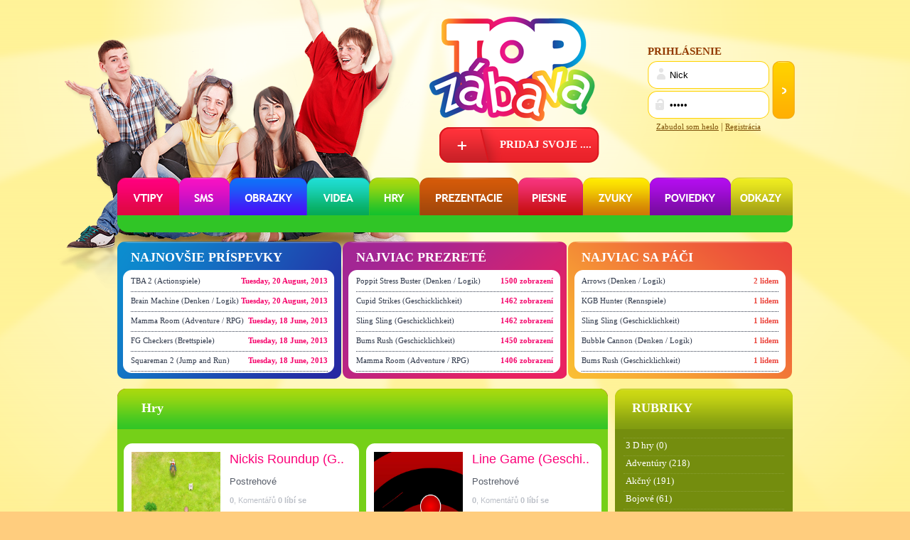

--- FILE ---
content_type: text/html
request_url: http://www.topzabava.sk/hry-kategorie/11/postrehove
body_size: 5157
content:



<!doctype html public '-//W3C//DTD HTML 4.01 Transitional//EN' 'http://www.w3.org/TR/html4/loose.dtd'>
<html >
  <head>
    <meta http-equiv='Content-Type' content='text/html; charset=utf-8'>
    <meta http-equiv='Content-Script-Type' content='text/javascript'>
    <meta http-equiv='Content-Style-Type' content='text/css'>
  	 <link href='/system/theme/images/favicon.ico' rel='icon' type='image/png'>
  	<title>TopZabava.sk - koniec nudy - začiatok zábavy!</title>
    <meta name='description' content='Zábava, vtipy, texty sms, vtipné obrázky, zábavne videá, online hry, prezentácie na pobavenie, texty piesni, zvuky, poviedky, funny odkazy'>
    <meta name='keywords' content='Zábava, vtipy, smsky, obrázky, videá, hry, prezentácie, zvuky, funny, funnyweb'>
  	 <meta NAME='robots' CONTENT='index, follow'>
    <meta name='language' content='sk'>
    <meta name='author' content='_Daffy_ | daffy@crazyhost.cz'>
    <meta name='publisher' content='TopZábava.sk | Our Machine'>
    <meta name='company' content='TopZábava.sk | Our Machine'>
    <meta name='google-site-verification' content='Y7VuSgDg0TKysaIPqo9zBnkIlyyVeL8MXxTwxNefVU4'> 
  	 <link rel='stylesheet' type='text/css' href='/system/theme/css/style.css'>
    <script type='text/javascript' src='/jscripts/jquery.js'></script>
    <script type='text/javascript' src='/jscripts/funnycms.js'></script>

<meta name="google-site-verification" content="EZhY8shNYwxE6RJBuiibpSqFSiYuwa0hLpFgH5AcEtQ" />

<script type="text/javascript">

  var _gaq = _gaq || [];
  _gaq.push(['_setAccount', 'UA-12475186-4']);
  _gaq.push(['_trackPageview']);

  (function() {
    var ga = document.createElement('script'); ga.type = 'text/javascript'; ga.async = true;
    ga.src = ('https:' == document.location.protocol ? 'https://ssl' : 'http://www') + '.google-analytics.com/ga.js';
    var s = document.getElementsByTagName('script')[0]; s.parentNode.insertBefore(ga, s);
  })();

</script>
  </head>
<body>
<div id='shine'></div> 
<div id='header'> 
<div id='friends'></div>
<a href='/index'><img id='logo' src='/system/theme/images/logo.png' alt='' /></a>
<a id='pridaj' href='#'><span class='bold'> PRIDAJ </ span> SVOJE ....</a>
<div id='header_right_box'>
<form action='/login' method='post'><fieldset>
<table>
<tr><td><span class='bold'>PRIHLÁSENIE</span></td></tr>
<tr><td><input class='input' id='meno' type='text' value='Nick' onclick='if(this.value=="Nick")this.value="";' onblur='if(this.value=="") this.value="Nick";'
name='nick'><br /><input class='input' id='heslo' type='password' onclick='if(this.value=="heslo")this.value="";' onblur='if(this.value=="") this.value="heslo";' value='heslo' name='pass'></td><td><input id='submit1' type='submit' value='' name='login'></td></tr>
</table>
</fieldset></form> 
<a href='/ztrata-hesla' class='tab'>Zabudol som heslo</a> | <a href='/register'>Registrácia</a>
</div>
</div>
   <div id='main'> 
     <ul id='top_menu' class='green'>  
       <li ><a href='/vtipy' id='vtipy'> &nbsp; </a></li> 
       <li ><a href='/smsky' id='sms'> &nbsp; </a></li> 
       <li ><a href='/obrazky' id='obrazky'> &nbsp; </a></li> 
       <li ><a href='/videa' id='videa'> &nbsp; </a></li> 
       <li ><a href='/hry' id='hry'> &nbsp; </a></li> 
       <li ><a href='/prezentace' id='prezentace'> &nbsp; </a></li> 
       <li ><a href='http://pisnicky.topzabava.cz/ ' id='zvuky' target='_blank'> &nbsp; </a></li> 
       <li ><a href='/zvuky' id='pisne'> &nbsp; </a></li> 
       <li ><a href='/povidky' id='povidky'> &nbsp; </a></li> 
       <li ><a href='/odkazy' id='odkazy'> &nbsp; </a></li> 
     </ul> 
    <div class='box' id='box1'>NAJNOVŠIE PRÍSPEVKY
      <ul>
 <li><a href='/hra/2_akcny/1755_tba-2-actionspiele'>TBA 2 (Actionspiele)</a><span>Tuesday, 20 August, 2013</span></li> 
 <li><a href='/hra/8_logicke-hry/1756_brain-machine-denken-logik'>Brain Machine (Denken / Logik)</a><span>Tuesday, 20 August, 2013</span></li> 
 <li><a href='/hra/19_adventury/1753_mamma-room-adventure-rpg'>Mamma Room (Adventure / RPG)</a><span>Tuesday, 18 June, 2013</span></li> 
 <li><a href='/hra/15_stolne-hry/1754_fg-checkers-brettspiele'>FG Checkers (Brettspiele)</a><span>Tuesday, 18 June, 2013</span></li> 
 <li><a href='/hra/12_skakacky/1752_squareman-2-jump-and-run'>Squareman 2 (Jump and Run)</a><span>Tuesday, 18 June, 2013</span></li> 
      </ul> 
    </div>  
    <div class='box' id='box2'>NAJVIAC PREZRETÉ
      <ul>
 <li><a href='/hra/8_logicke-hry/43_poppit-stress-buster-denken-logik'>Poppit Stress Buster (Denken / Logik)</a><span>1500 zobrazení</span></li> 
 <li><a href='/hra/11_postrehove/13_cupid-strikes-geschicklichkeit'>Cupid Strikes (Geschicklichkeit)</a><span>1462 zobrazení</span></li> 
 <li><a href='/hra/11_postrehove/27_sling-sling-geschicklichkeit'>Sling Sling (Geschicklichkeit)</a><span>1462 zobrazení</span></li> 
 <li><a href='/hra/11_postrehove/24_bums-rush-geschicklichkeit'>Bums Rush (Geschicklichkeit)</a><span>1450 zobrazení</span></li> 
 <li><a href='/hra/19_adventury/1753_mamma-room-adventure-rpg'>Mamma Room (Adventure / RPG)</a><span>1406 zobrazení</span></li> 
      </ul> 
    </div>         
    <div class='box' id='box3'>NAJVIAC SA PÁČI
      <ul> 
 <li><a href='/hra/8_logicke-hry/409_arrows-denken-logik'>Arrows (Denken / Logik)</a><span>2 lidem</span></li> 
 <li><a href='/hra/18_zavodne-hry/71_kgb-hunter-rennspiele'>KGB Hunter (Rennspiele)</a><span>1 lidem</span></li> 
 <li><a href='/hra/11_postrehove/27_sling-sling-geschicklichkeit'>Sling Sling (Geschicklichkeit)</a><span>1 lidem</span></li> 
 <li><a href='/hra/8_logicke-hry/69_bubble-cannon-denken-logik'>Bubble Cannon (Denken / Logik)</a><span>1 lidem</span></li> 
 <li><a href='/hra/11_postrehove/24_bums-rush-geschicklichkeit'>Bums Rush (Geschicklichkeit)</a><span>1 lidem</span></li> 
      </ul> 
    </div> 
<div class='clear'></div>
<div id='left'>
<div id='content_top' class='top_green'><h1>Hry</h1> <div id='order'></div> </div><div id='content' class='cnt_green'>
<div  class="obrazok">
          <div class="article_top2"></div>
          <div class="article2">
            <a href="/hra/11_postrehove/1751_nickis-roundup-geschicklichkeit" class="Thumb"><img src=/webdats/games/13645/13645.jpg border='0' width='125' height='106'> </a>
            <div class="text">
              <h3><a href="/hra/11_postrehove/1751_nickis-roundup-geschicklichkeit">Nickis Roundup (G..</a></h3> 
              <p>Postrehové</p>
              <p class="p1"> <span class="bold">0</span>, Komentářů <span class="bold">0 líbí se</span></p>
            </div>
            <div class="clear"></div> 
          </div>
          <div class="article_bottom2"></div>
        </div><div style='float: right' class="obrazok">
          <div class="article_top2"></div>
          <div class="article2">
            <a href="/hra/11_postrehove/1746_line-game-geschicklichkeit" class="Thumb"><img src=/webdats/games/10431/10431.jpg border='0' width='125' height='106'> </a>
            <div class="text">
              <h3><a href="/hra/11_postrehove/1746_line-game-geschicklichkeit">Line Game (Geschi..</a></h3> 
              <p>Postrehové</p>
              <p class="p1"> <span class="bold">0</span>, Komentářů <span class="bold">0 líbí se</span></p>
            </div>
            <div class="clear"></div> 
          </div>
          <div class="article_bottom2"></div>
        </div><div  class="obrazok">
          <div class="article_top2"></div>
          <div class="article2">
            <a href="/hra/11_postrehove/1741_fish-throwing-geschicklichkeit" class="Thumb"><img src=/webdats/games/13680/13680.jpg border='0' width='125' height='106'> </a>
            <div class="text">
              <h3><a href="/hra/11_postrehove/1741_fish-throwing-geschicklichkeit">Fish Throwing (Ge..</a></h3> 
              <p>Postrehové</p>
              <p class="p1"> <span class="bold">0</span>, Komentářů <span class="bold">0 líbí se</span></p>
            </div>
            <div class="clear"></div> 
          </div>
          <div class="article_bottom2"></div>
        </div><div style='float: right' class="obrazok">
          <div class="article_top2"></div>
          <div class="article2">
            <a href="/hra/11_postrehove/1732_morph-geschicklichkeit" class="Thumb"><img src=/webdats/games/13605/13605.jpg border='0' width='125' height='106'> </a>
            <div class="text">
              <h3><a href="/hra/11_postrehove/1732_morph-geschicklichkeit">Morph (Geschickli..</a></h3> 
              <p>Postrehové</p>
              <p class="p1"> <span class="bold">0</span>, Komentářů <span class="bold">0 líbí se</span></p>
            </div>
            <div class="clear"></div> 
          </div>
          <div class="article_bottom2"></div>
        </div><div  class="obrazok">
          <div class="article_top2"></div>
          <div class="article2">
            <a href="/hra/11_postrehove/1733_happy-holidays-geschicklichkeit" class="Thumb"><img src=/webdats/games/7204/7204.jpg border='0' width='125' height='106'> </a>
            <div class="text">
              <h3><a href="/hra/11_postrehove/1733_happy-holidays-geschicklichkeit">Happy Holidays (G..</a></h3> 
              <p>Postrehové</p>
              <p class="p1"> <span class="bold">0</span>, Komentářů <span class="bold">0 líbí se</span></p>
            </div>
            <div class="clear"></div> 
          </div>
          <div class="article_bottom2"></div>
        </div><div style='float: right' class="obrazok">
          <div class="article_top2"></div>
          <div class="article2">
            <a href="/hra/11_postrehove/1722_cororo-geschicklichkeit" class="Thumb"><img src=/webdats/games/10456/10456.jpg border='0' width='125' height='106'> </a>
            <div class="text">
              <h3><a href="/hra/11_postrehove/1722_cororo-geschicklichkeit">Cororo (Geschickl..</a></h3> 
              <p>Postrehové</p>
              <p class="p1"> <span class="bold">0</span>, Komentářů <span class="bold">0 líbí se</span></p>
            </div>
            <div class="clear"></div> 
          </div>
          <div class="article_bottom2"></div>
        </div><div  class="obrazok">
          <div class="article_top2"></div>
          <div class="article2">
            <a href="/hra/11_postrehove/1717_vladimir-key-geschicklichkeit" class="Thumb"><img src=/webdats/games/13020/13020.jpg border='0' width='125' height='106'> </a>
            <div class="text">
              <h3><a href="/hra/11_postrehove/1717_vladimir-key-geschicklichkeit">Vladimir Key (Ges..</a></h3> 
              <p>Postrehové</p>
              <p class="p1"> <span class="bold">0</span>, Komentářů <span class="bold">0 líbí se</span></p>
            </div>
            <div class="clear"></div> 
          </div>
          <div class="article_bottom2"></div>
        </div><div style='float: right' class="obrazok">
          <div class="article_top2"></div>
          <div class="article2">
            <a href="/hra/11_postrehove/1714_yeti-bubbles-geschicklichkeit" class="Thumb"><img src=/webdats/games/7482/7482.jpg border='0' width='125' height='106'> </a>
            <div class="text">
              <h3><a href="/hra/11_postrehove/1714_yeti-bubbles-geschicklichkeit">Yeti Bubbles (Ges..</a></h3> 
              <p>Postrehové</p>
              <p class="p1"> <span class="bold">0</span>, Komentářů <span class="bold">0 líbí se</span></p>
            </div>
            <div class="clear"></div> 
          </div>
          <div class="article_bottom2"></div>
        </div><div  class="obrazok">
          <div class="article_top2"></div>
          <div class="article2">
            <a href="/hra/11_postrehove/1704_turkey-target-geschicklichkeit" class="Thumb"><img src=/webdats/games/10860/10860.jpg border='0' width='125' height='106'> </a>
            <div class="text">
              <h3><a href="/hra/11_postrehove/1704_turkey-target-geschicklichkeit">Turkey Target (Ge..</a></h3> 
              <p>Postrehové</p>
              <p class="p1"> <span class="bold">0</span>, Komentářů <span class="bold">0 líbí se</span></p>
            </div>
            <div class="clear"></div> 
          </div>
          <div class="article_bottom2"></div>
        </div><div style='float: right' class="obrazok">
          <div class="article_top2"></div>
          <div class="article2">
            <a href="/hra/11_postrehove/1693_cannibal-control-geschicklichkeit" class="Thumb"><img src=/webdats/games/9958/9958.jpg border='0' width='125' height='106'> </a>
            <div class="text">
              <h3><a href="/hra/11_postrehove/1693_cannibal-control-geschicklichkeit">Cannibal Control ..</a></h3> 
              <p>Postrehové</p>
              <p class="p1"> <span class="bold">0</span>, Komentářů <span class="bold">0 líbí se</span></p>
            </div>
            <div class="clear"></div> 
          </div>
          <div class="article_bottom2"></div>
        </div><div class='clear'></div> 
<ul id='paging'>
<li class='next_prev_active'><a class='next_prev' href='/hry-kategorie-11/1'>Predchádzajúca strana</a></li>
 <li class='active'><a href='/hry-kategorie-11/1'>1</a></li>
 <li><a href='/hry-kategorie-11/2'>2</a></li>
 <li><a href='/hry-kategorie-11/3'>3</a></li>
 <li><a href='/hry-kategorie-11/4'>4</a></li>
<li style='color:#fff'>...</li><li><a href='/hry-kategorie-11/24'>24</a></li>
<li><a class='next_prev' href='/hry-kategorie-11/2'>Nasledujúca strana</a></li> 
</ul><div class='clear'></div> 
</div>
      <div id='content_bottom' class='bottom_green'></div>
      </div>
<div id='right'>
<div id='rubriky_top'><h2>RUBRIKY</h2></div><ul id='rubriky'>
<li><a href='/hry-kategorie/1/3-d-hry' target='_self'>3 D hry  (0)</a></li>
<li><a href='/hry-kategorie/19/adventury' target='_self'>Adventúry (218)</a></li>
<li><a href='/hry-kategorie/2/akcny' target='_self'>Akčný (191)</a></li>
<li><a href='/hry-kategorie/3/bojove' target='_self'>Bojové (61)</a></li>
<li><a href='/hry-kategorie/4/brutalne' target='_self'>Brutálne (39)</a></li>
<li><a href='/hry-kategorie/6/hry-pre-dievcata' target='_self'>Hry pre dievčatá (0)</a></li>
<li><a href='/hry-kategorie/9/hry-pre-dvoch' target='_self'>Hry pre dvoch (19)</a></li>
<li><a href='/hry-kategorie/7/kartove-hry' target='_self'>Kartové hry (41)</a></li>
<li><a href='/hry-kategorie/8/logicke-hry' target='_self'>Logické hry (206)</a></li>
<li><a href='/hry-kategorie/10/oddychove' target='_self'>Oddychové (95)</a></li>
<li><a href='/hry-kategorie/11/postrehove' target='_self'>Postrehové (238)</a></li>
<li><a href='/hry-kategorie/12/skakacky' target='_self'>Skákačky (118)</a></li>
<li><a href='/hry-kategorie/14/srandicky' target='_self'>Srandičky (0)</a></li>
<li><a href='/hry-kategorie/15/stolne-hry' target='_self'>Stolné hry (70)</a></li>
<li><a href='/hry-kategorie/16/strategia' target='_self'>Stratégia (88)</a></li>
<li><a href='/hry-kategorie/17/strielacky' target='_self'>Strieľačky (94)</a></li>
<li><a href='/hry-kategorie/13/sportove' target='_self'>Športové (151)</a></li>
<li><a href='/hry-kategorie/5/steklive' target='_self'>Šteklivé (12)</a></li>
<li><a href='/hry-kategorie/18/zavodne-hry' target='_self'>Závodné hry (75)</a></li>
</ul><div id='rubriky_bottom'></div>
 <br>  
 <div id="facebook" >  
<iframe src="//www.facebook.com/plugins/likebox.php?href=http%3A%2F%2Fwww.facebook.com/TopZabavaSK&amp;width=220&amp;height=210&amp;colorscheme=light&amp;show_faces=true&amp;border_color&amp;stream=false&amp;header=true&amp;appId=182789138487666" scrolling="no" frameborder="0" style="margin-top:65px; margin-left:14px; border:none; overflow:hidden; width:220px; height:210px;background-color:#a8b7d5;-moz-border-radius-topright:5px;-moz-border-radius-topleft:10px;
-moz-border-radius-bottomright:10px;-moz-border-radius-bottomleft:10px;-webkit-border-top-right-radius:10px;
-webkit-border-top-left-radius:10px;-webkit-border-bottom-right-radius:10px;-webkit-border-bottom-left-radius:10px;
border-top-right-radius:10px;border-top-left-radius:10px;border-bottom-right-radius:10px;border-bottom-left-radius:10px;" ></iframe>
 </div> <br> 
        <div id="anketa_top">Reklama</div> 
         <div id="anketa" style="min-height:100px;overflow:hidden;"> 

<!-- BBŠTART TopZabava.SK/TopZabava.SK/rolovací/Square 250x250 -->
<script type='text/javascript'>/* <![CDATA[ */
var bbat=0,bbbr=0,bbtt='_top',bbpath='5766/1/2/13',bbxl=1,bbac=1;
//]]></script>
<script type='text/javascript' charset='windows-1250' src='http://ad2.billboard.sk/code/bb4.js?2'></script>
<noscript><div style='display:inline;width:250px;text-align:center;font-weight:900;font-family:Verdana,sans-serif;font-size:xx-small;vertical-align:bottom'><a href='http://ad2.billboard.sk/please/redirect/5766/1/2/13/'><img src='http://ad2.billboard.sk/please/showit/5766/1/2/13/?typkodu=img' width='250' height='250' style='border:0px none' alt='' /></a></div></noscript>
<!-- BBKONIEC -->

</div>
<div class="clear"></div><div id="anketa_bottom"></div> 
</div>
    <div class='clear'></div>  
    <div id='footer_top'></div>  
    <div id='footer'>   
      <div class='f_column'>  
        POMOC 
        <ul>
          <li><a href='/strana/casto-kladene-otazky'>Často kladené otázky</a></li> 
          <li><a href='/strana/jak-stahovat-zvuky'>Ako sťahovať zvuky?</a></li>
          <li><a href='/ztrata-hesla'>Strata hesla</a></li> 
        </ul>  
      </div>  
      <div class='f_column'>   
        PRAVIDLÁ 
        <ul>  
          <li><a href='/strana/podminky'>Podmienky</a></li>  
          <li><a href='/strana/ochrana-soukromi'>Ochrana súkromia</a></li>
        </ul> 
      </div> 
      <div class='f_column'> 
        REKLAMA  
        <ul> 
          <li><a href='/strana/nabidka-reklamy'>Ponuka reklamy</a></li> 
          <li><a href='/strana/chci-inzertovat'>Chcem inzertovat</a></li> 
        </ul> 
      </div> 
      <div class='f_column'> 
        NEPREHLIADNITE 
        <ul> 
          <li><a href='/strana/akce'>Akcia</a></li>  
          <li><a href='/strana/kontakt'>Kontakt</a></li>  
          <li><a href='/strana/tym-topzabavy'>Tím TopZábavy</a></li>
        </ul>    
      </div> 
      <div class='clear'></div> 
    </div>     
    <div id='footer_bottom'></div>
    <div id='copyright'>  
      <ul> 
        <li>&copy; 2010 - 2011 -</li>  
        <li><a class='bold' href='http://www.topzabava.sk'>TOPzabava.cz</a> -</li> 
        <li><a href='/strana/podminky'>Podmienky</a> -</li> 
        <li><a href='/strana/kontakt'>Kontakt</a> -</li>  
        <li><a href='/strana/pro-firmy'>Pre firmy</a></li>  
      </ul>  
      <a class='fr' href=''> designed by <img id ='weblusk' src ='/system/theme/images/weblusk.png' alt='' title='' > </ a>  
    </div> 
  </div> 
 <div id='dark'> 
    <div id='neplatne'>  
      <a class='close' id='close' href='#'></a> 
      <span>Musíte sa prihlásiť</span> 
    </div>
  </div>




<style type="text/css" >

		@-webkit-keyframes bigAssButtonPulse {
		  from { background-color: #749a02; -webkit-box-shadow: 0 0 25px #333; }
		  50% { background-color: #91bd09; -webkit-box-shadow: 0 0 50px #91bd09; }
		  to { background-color: #749a02; -webkit-box-shadow: 0 0 25px #333; }
		}
 		.green.button { -webkit-animation-name: greenPulse; -webkit-animation-duration: 3s; }
		.blue.button { -webkit-animation-name: bluePulse; -webkit-animation-duration: 4s; }
		.red.button { -webkit-animation-name: redPulse; -webkit-animation-duration: 1s; }
		.magenta.button { -webkit-animation-name: magentaPulse; -webkit-animation-duration: 2s; }
		.orange.button { -webkit-animation-name: orangePulse; -webkit-animation-duration: 3s; }
		.orangellow.button { -webkit-animation-name: orangellowPulse; -webkit-animation-duration: 5s; }
		
		.wall-of-buttons { width: 100%; height: 180px; text-align: center; }
		.wall-of-buttons a.button { display: inline-block; margin: 0 10px 9px 0; } 
       
#TopZabavacz-lista {-moz-border-radius-topright:5px;-moz-border-radius-topleft:10px;
-moz-border-radius-bottomright:10px;-moz-border-radius-bottomleft:10px;-webkit-border-top-right-radius:10px;
-webkit-border-top-left-radius:10px;-webkit-border-bottom-right-radius:10px;-webkit-border-bottom-left-radius:10px;
border-top-right-radius:10px;border-top-left-radius:10px;border-bottom-right-radius:10px;border-bottom-left-radius:10px; 
border-top-right-radius:10px;border-top-left-radius:10px;margin:auto; padding:5px; width:950px; 
background-color:#CC5500; font-size:10; color: #FFFFFF; text-align: center;
opacity:0.4;
filter:alpha(opacity=40); /* For IE8 and earlier */

}
.bottom_clear { clear: both; height:5px; }

#TopZabavacz-lista a { 

}

#TopZabavacz-lista a:hover { text-decoration:none; }

</style>
  <div id='TopZabavacz-lista'>  
www.topzabava.sk/hry-kategorie/11/postrehove ... code mismatch ...  
  </div><div class='bottom_clear' > </div>



<script type="text/javascript">

  var _gaq = _gaq || [];
  _gaq.push(['_setAccount', 'UA-12475186-3']);
  _gaq.push(['_trackPageview']);

  (function() {
    var ga = document.createElement('script'); ga.type = 'text/javascript'; ga.async = true;
    ga.src = ('https:' == document.location.protocol ? 'https://ssl' : 'http://www') + '.google-analytics.com/ga.js';
    var s = document.getElementsByTagName('script')[0]; s.parentNode.insertBefore(ga, s);
  })();

</script>


</body>
</html>



--- FILE ---
content_type: text/css
request_url: http://www.topzabava.sk/system/theme/css/style.css
body_size: 5990
content:
body { background: url('../images/bg.gif') repeat-x #ffcd7e; margin: 0; padding: 0;font-family: Trebuchet MS; font-size: 0.8em; color: #575d69 }
img { border: 0px;  } 
.clear { clear: both }
.mbottom { margin-bottom: 15px }
a { text-decoration: none; color: #ffffff }
a:hover { text-decoration: underline }
.bold { font-weight: bold }
.tab { margin-left: 15px }
.last { border: 0 !important}
.last2 { border-bottom: 1px dotted #8a9f35 }
form,fieldset { border: 0; margin: 0; padding: 0 }
input,textarea { border: 0; padding: 0 }
ul { list-style: none; margin: 0; padding: 0 }
h1 { margin: 0; color: #ffffff; font-weight: bold; font-size: 18px }
h2 { margin: 0; color: #ffffff; font-weight: bold; font-size: 18px }
h3 { margin: 0; color: #fc0179; font-size: 18px; font-weight: normal }
h3 a { color: #fc0179 }

table#users th { background-color:#E0E0E0; font-weight:bold; padding:5px; text-align:left; }
table#userstd { background-color:#fff; font-weight:normal; padding:5px; text-align:left; }


#tzabava_title { overflow:hidden; background-color: #000; color:white; font-family: Verdana, Arial, Helvetica, sans-serif; 
max-width:350px; min-height:30px;padding:10px;opacity:0;z-index:9999; position:absolute;border:1px solid #303030;
font-size:12px;line-height:18px; -moz-border-radius-topright:5px;-moz-border-radius-topleft:10px;
-moz-border-radius-bottomright:10px;-moz-border-radius-bottomleft:10px;-webkit-border-top-right-radius:10px;
-webkit-border-top-left-radius:10px;-webkit-border-bottom-right-radius:10px;-webkit-border-bottom-left-radius:10px;
border-top-right-radius:10px;border-top-left-radius:10px;border-bottom-right-radius:10px;border-bottom-left-radius:10px;}

div#shine { background: url('../images/shine.png') center top; width: 100%; height: 958px; left: 0; position: absolute; z-index: -2 }

div#header { width: 950px; height: 250px; margin: 0 auto; position: relative }
div#header div#friends { background: url('../images/friends.png'); width: 505px; height: 480px; position: absolute; top: -70px; left: -85px; z-index: -1 !important }
div#header img#logo { position: absolute; top: 23px; left: 439px  }
div#header a#pridaj { background: url('../images/pridaj.png'); width: 140px; height: 35px; position: absolute; top: 179px; left: 453px; font-size: 1.2em; padding: 15px 0 0 85px }
div#header div#header_right_box { position: absolute; top: 60px; right: 0; color: #7c4f08; width: 207px }
div#header div#header_right_box form { color: #923a01; font-size: 1.2em }
div#header div#header_right_box form td { max-width: 171px }
div#header div#header_right_box form input.input { width: 140px; padding: 12px 0 12px 31px; font-size: 0.85em; }
div#header div#header_right_box form input#meno { background: url('../images/input_meno.png') no-repeat; margin-bottom: 3px }
div#header div#header_right_box form input#heslo { background: url('../images/input_heslo.png') no-repeat }
div#header div#header_right_box form input#submit1 { background: url('../images/input_submit1.png') no-repeat; width: 33px; height: 83px; cursor: pointer } 
div#header div#header_right_box form input#submit1:hover { background-position: -33px 0 }
div#header div#header_right_box a { color: #7c4f08; text-decoration: underline; font-size: 0.85em; }
div#header div#header_right_box a:hover { color: red }

div#main  { width: 950px; margin: auto; position: relative}

div#main ul#top_menu {margin-bottom: 13px ; }
div#main ul.pink { background: url('../images/top_menu_pink.png') no-repeat bottom; height: 77px; max-width:950px;}
div#main ul.brown { background: url('../images/top_menu_brown.png') no-repeat bottom; height: 77px; }
div#main ul.red { background: url('../images/top_menu_red.png') no-repeat bottom; height: 77px; }
div#main ul.green { background: url('../images/top_menu_green.png') no-repeat bottom; height: 77px; }
div#main ul.sgreen { background: url('../images/top_menu_sgreen.png') no-repeat bottom; height: 77px; }
div#main ul.lgreen { background: url('../images/top_menu_lgreen.png') no-repeat bottom; height: 77px; }
div#main ul.purple { background: url('../images/top_menu_purple.png') no-repeat bottom; height: 77px; }
div#main ul.lpurple { background: url('../images/top_menu_lpurple.png') no-repeat bottom; height: 77px; }
div#main ul.blue { background: url('../images/top_menu_blue.png') no-repeat bottom; height: 77px; }
div#main ul.yellow { background: url('../images/top_menu_yellow.png') no-repeat bottom; height: 77px; }
div#main ul.gold { background: url('../images/top_menu_gold.png') no-repeat bottom; height: 77px; }


div#main ul#top_menu li { float: left; position: relative }
div#main ul#top_menu li a { display: block; float: left; height: 53px; cursor:pointer;  }
div#main ul#top_menu li a:hover { display: block; float: left; height: 53px; cursor:pointer; text-decoration:none; }

div#main ul#top_menu li a#vtipy { background: url('../images/menu/01.png') repeat-x; width:87px; }
div#main ul#top_menu li a#sms { background: url('../images/menu/02.png') repeat-x ;  width:71px;}
div#main ul#top_menu li a#obrazky { background: url('../images/menu/03.png') repeat-x; width:109px;  }
div#main ul#top_menu li a#videa { background: url('../images/menu/04.png') repeat-x; width:87px;  }
div#main ul#top_menu li a#hry { background: url('../images/menu/05.png') repeat-x; width:71px;  }
div#main ul#top_menu li a#prezentace { background: url('../images/menu/06.png') repeat-x; width:139px;  }
div#main ul#top_menu li a#zvuky { background: url('../images/menu/07.png') repeat-x; width:91px;  }
div#main ul#top_menu li a#pisne { background: url('../images/menu/08.png') repeat-x; width:94px;  }
div#main ul#top_menu li a#povidky { background: url('../images/menu/09.png') repeat-x; width:114px;  }
div#main ul#top_menu li a#odkazy { background: url('../images/menu/10.png') repeat-x; width:87px;  }


div#main div.box { float: left; width: 277px; height: 169px; color: #ffffff; font-weight: bold; font-size: 18px; padding: 12px 19px }
div#main div#box1 { background: url('../images/box1.png') }
div#main div#box2 { background: url('../images/box2.png'); width: 278; margin: 0 2px } 
div#main div#box3 { background: url('../images/box3.png') }  
div#main div.box ul { margin-top: 10px; font-size: 11px }
div#main div.box ul li { border-bottom: 1px dotted #30394b; height: 21px; padding-top: 6px; position: relative }

div#main div.box ul a { color: #30394b; font-weight: normal; margin: 0 }
div#main div.box ul span { color: #f5036b; position: absolute; right: 0 }
div#main div#box3 ul span { color: #eb443b }

div#main div#left { float: left; width: 690px; margin-top: 14px } 

div#main div#left div#content_top { width: 622px; height: 40px; padding: 17px 34px 0 34px; position: relative; font-size: 0.95em }
div#main div#left .top_pink { background: url('../images/side/pink_top.png'); }
div#main div#left .top_purple { background: url('../images/side/purple_top.png'); }
div#main div#left .top_lpurple { background: url('../images/side/lpurple_top.png'); }
div#main div#left .top_green { background: url('../images/side/green_top.png'); }
div#main div#left .top_yellow { background: url('../images/side/yellow_top.png'); }
div#main div#left .top_gold { background: url('../images/side/gold_top.png'); }
div#main div#left .top_red { background: url('../images/side/red_top.png'); }
div#main div#left .top_brown { background: url('../images/side/brown_top.png'); }
div#main div#left .top_blue { background: url('../images/side/blue_top.png'); }
div#main div#left .top_lblue { background: url('../images/side/lblue_top.png'); }

div#main div#left div#content_bottom {  width: 690px; height: 12px }
div#main div#left .bottom_pink { background: url('../images/side/pink_bottom.png'); }
div#main div#left .bottom_purple { background: url('../images/side/purple_bottom.png'); }
div#main div#left .bottom_lpurple { background: url('../images/side/lpurple_bottom.png'); }
div#main div#left .bottom_green { background: url('../images/side/green_bottom.png'); }
div#main div#left .bottom_yellow { background: url('../images/side/yellow_bottom.png'); }
div#main div#left .bottom_gold { background: url('../images/side/gold_bottom.png'); }
div#main div#left .bottom_red { background: url('../images/side/red_bottom.png'); }
div#main div#left .bottom_brown { background: url('../images/side/brown_bottom.png'); }
div#main div#left .bottom_blue { background: url('../images/side/blue_bottom.png'); }
div#main div#left .bottom_lblue { background: url('../images/side/lblue_bottom.png'); }


div#main div#left div#content_top div#calendar { background: url('../images/calendar.png'); width: 47px; height: 47px; position: absolute; top: 20px; right: 18px; color: #000000 }
div#main div#left div#content_top div#calendar div#month { font-size: 8px; color: #ffffff; height: 15px; margin: 8px 0 0 5px }
div#main div#left div#content_top div#calendar div#day { font-weight: bold; text-align: center }

div#main div#left div#content  {  padding: 15px 15px 0 15px; width: 660px; font-family: Arial }
div#main div#left .cnt_pink  { background-color: #e5074e;  }
div#main div#left .cnt_purple  { background-color: #dd11c4;  }
div#main div#left .cnt_lpurple  { background-color: #a50ddd;  }
div#main div#left .cnt_green  { background-color: #75d018;  }
div#main div#left .cnt_yellow  { background-color: #f2cc02;  }
div#main div#left .cnt_gold  { background-color: #d7d51d;  }
div#main div#left .cnt_red  { background-color: #eb2b64;  }
div#main div#left .cnt_brown  { background-color: #c8550a;  }
div#main div#left .cnt_blue  { background-color: #1b5df8;  }
div#main div#left .cnt_lblue  { background-color: #19d0b4;  }

div#main div#left div#content div.article_top { background: url('../images/article_top.png'); width: 660px; height: 12px;  }
div#main div#left div#content div.article { background-color: #ffffff; padding: 0 15px }
div#main div#left div#content div.article img { border: 3px solid #e6e5d8; float: left }
div#main div#left div#content div.article table#users img { border: 0px solid #e6e5d8; float:none; }
div#main div#left div#content div.article div.text { float: right; width: 465px }
div#main div#left div#content div.article div.text p { margin: 10px 0 }
div#main div#left div#content div.article div.text p.p1 { color: #bbbfc7; font-size: 0.85em; text-align: center }
div#main div#left div#content div.article div.text p.p1 a { color: #bbbfc7; font-weight: bold }
div#main div#left div#content div.article div.text div.info { background: url('../images/info.gif'); width: 468px; height: 24px; padding-top: 8px }
div#main div#left div#content div.article div.text div.info span { padding-left: 20px; margin: 10px 14px }
div#main div#left div#content div.article div.text div.info span.info1 { background: url('../images/info1.gif') no-repeat } 
div#main div#left div#content div.article div.text div.info a.info2 { background: url('../images/info2.gif') no-repeat; padding-left: 20px; margin: 10px 14px; color: #575d69 } 
div#main div#left div#content div.article div.text div.info a.info9 { background: url('../images/paci.gif') no-repeat; padding-left: 20px; margin: 10px 14px; color: #575d69 } 

div#main div#left div#content div.article div.text div.info span.info3 { background: url('../images/info3.gif') no-repeat } 
div#main div#left div#content div.article_bottom { background: url('../images/article_bottom.png'); width: 660px; height: 12px }
div#main div#left div#content div.dots { border-bottom: 1px dotted #000000; width: 626px; margin: 12px auto; height: 0 }           

div#main div#left div#content ul#paging { width: 610px; font-family: Trebuchet MS; font-size: 16px; font-weight: bold; padding: 0 0 0 80px; margin-top: 10px }
div#main div#left div#content ul#paging li { float: left; margin: 0 4px; min-width: 21px; height: 21px; padding: 3px 0; text-align: center }
div#main div#left div#content ul#paging li a.next_prev { font-size: 12px; font-weight: normal }
div#main div#left div#content ul#paging li.active { background: url('../images/active.png'); }
div#main div#left div#content ul#paging li.active a:hover { text-decoration: none }
div#main div#left div#content ul#paging li.next_prev_active a { color: #fff; }
div#main div#left div#content ul#paging li.next_prev_active a:hover { text-decoration: underline }



div#main div#right { float: right; width: 250px; margin-top: 14px }
div#main div#right div#rubriky_top { background: url('../images/rubriky_top.png'); width: 226px; height: 40px; padding: 17px 0 0 24px }
div#main div#right ul#rubriky { background-color: #748d0e; padding: 12px 12px 2px 12px }
div#main div#right ul#rubriky li a { display: block; height: 18px; border-top: 1px dotted #8a9f35; padding: 3px }
div#main div#right ul#rubriky li a:hover { background: url('../images/rubriky.gif') no-repeat 99% 50% #6d850b; text-decoration: none }
div#main div#right div#rubriky_bottom { background: url('../images/rubriky_bottom.png'); width: 250px; height: 11px }
div#main div#right div#fcb { background: url('../images/fcb.png'); width: 202px; height: 48px; margin: 16px 0; padding: 14px 24px }
div#main div#right div#fcb img#fcb_logo { background: url('../images/fcb_logo.png'); width: 50px; height: 50px; float: left }
div#main div#right div#fcb a#fcb_text { float: right; font-size: 0.9em; margin: 2px 13px 6px 0 }
                           a.fcb_button {  background: url('../images/fcb_button.png'); width: 66px; height: 17px; float: right; font-size: 0.8em; color: #3b5998; padding: 3px 0 0 20px }
div#main div#right div#fcb a#fcb_button:hover { text-decoration: none }

div#main div#right div#facebook { background: transparent url('../images/facebook_panel.png') no-repeat; width: 250px; height: 292px; }


div#main div#right div#anketa_top { background: url('../images/anketa_top.png'); width: 226px; height: 40px; color: #ffffff; font-weight: bold; font-size: 18px; padding: 17px 0 0 24px }
div#main div#right div#anketa { background-color: #c74030; padding-top: 9px }
div#main div#right div#anketa div#otazka_top { background: url('../images/otazka_top.png'); width: 227px; height: 16px; margin: 10px auto 0 auto }
div#main div#right div#anketa div#otazka { width: 227px; background-color: #b93b2c; color: #ffffff; font-weight: bold; text-align: center; margin: 0 auto }
div#main div#right div#anketa div#otazka_bottom { background: url('../images/otazka_bottom.png'); width: 227px; height: 16px; margin: auto   }

div#main div#right div#anketa { width: 250px; margin: 0 auto; padding-top: 2px }
div#main div#right div#anketa p { margin: 10px 0 }
div#main div#right div#anketa a { text-decoration: underline; float: left; margin-left: 23px }
div#main div#right div#anketa a:hover { color: #ffb800 }
div#main div#right div#anketa span { text-decoration: underline; float: right; color: #ffb800; margin-right: 22px }
div#main div#right div#anketa div.question { margin: 10px 0 }
div#main div#right div#anketa div.bar {
  background: url('../images/perc.png'); width: 214px; height: 18px; padding: 2px 2px 0 2px; margin: 0 auto;
  -moz-border-radius: 8px; /* Firefox */
  -webkit-border-radius: 8px; /* Safari, Chrome */
  border-radius: 8px; /* CSS3 */
}

div#main div#right div#anketa div.bar div.fill { background: url('../images/poll_bar_fill.gif'); height: 16px;
  -moz-border-radius: 8px; /* Firefox */
  -webkit-border-radius: 8px; /* Safari, Chrome */
  border-radius:8px; /* CSS3 */
}

div#main div#right div#anketa_bottom { background: url('../images/anketa_bottom.png'); width: 250px; height: 11px }

div#main div#footer_top { background: url('../images/footer_top.png'); width: 950px; height: 53px; margin-top: 11px }
div#main div#footer { background: url('../images/footer.gif'); width: 939px; padding: 0 5px 0 6px }
div#main div#footer div.f_column { float:left; margin: -40px 0 0 21px; color: #ffffff; font-weight: bold; width: 213px; font-family: Arial }
div#main div#footer div.f_column ul { margin-top: 20px; font-weight: normal; font-size: 0.85em }
div#main div#footer div.f_column ul li { background: url('../images/footer_li.gif') no-repeat 0 7px; padding: 3px 0 3px 10px }
div#main div#footer div.f_column ul li a { color: #30394b }
div#main div#footer_bottom { background: url('../images/footer_bottom.png'); width: 950px; height: 23px; margin-bottom: 11px }

div#main div#copyright { margin: 15px auto; width: 928px; padding: 0 14px 0 8px; position: relative }
div#main div#copyright ul li { display: inline; color: #7c4f08; margin: 0 0 15px 6px; font-size: 0.9em }
div#main div#copyright ul li a { color: #7c4f08 }
div#main div#copyright a.fr { position: absolute; right: 12px; top: -6px; font-style: italic; color: #c27f15;  }
div#main div#copyright a.fr img#weblusk { margin: 0 0 0 15px }    

/*registracia*/

div#header div#header_right_box div#uzivatel { font-size: 1.4em; font-weight: bold; color: #923a01; margin-bottom: 22px }
div#header div#header_right_box ul { float: left; font-size: 1.1em }
div#header div#header_right_box ul li { height: 21px }
div#header div#header_right_box ul li#odhlasit { margin-top: 14px }
div#header div#header_right_box ul li#odhlasit a { color: #fb0d17 }
div#header div#header_right_box img#photo { float: right; margin-top: 0px }

div#main div#left div#content form#registracia { background-color: #ffffff; padding: 32px; color: #673413 }
div#main div#left div#content form#registracia input.registration { width: 466px; margin: 11px 0 14px 0; padding: 10px;
                                                                    background: url('../images/input1.gif') no-repeat; vertical-align: middle; /*ak chces radius, tak tento riadok prec*/
                                                                    /*height: 33px; background-color: #ffffff; border: 1px solid #e3950d; -moz-border-radius: 8px; -webkit-border-radius: 8px; border-radius:8px; */}

div#main div#left div#content form#registracia span.povinne { color: #d7084b; margin-left: 12px; vertical-align: middle }
div#main div#left div#content form#registracia span.nepovinne { color: #a5a5a5; margin-left: 12px; vertical-align: middle }
div#main div#left div#content                  select.select1 { padding: 9px 6px 9px 6px; margin: 11px 0 14px 0; 
                                                                background: url('../images/select1.gif') no-repeat; border: 0; width: 168px; /*ak chces radius, tak tento riadok prec*/
                                                                /* background-color: #ffffff; border: 1px solid #e3950d; -moz-border-radius: 8px; -webkit-border-radius: 8px; border-radius:8px;  */ }
div#main div#left div#content form#registracia select.select2 { margin-bottom: 45px;
                                                                background: url('../images/select2.gif') no-repeat; width: 61px;/*ak chces radius, tak tento riadok prec*/
                                                                 }
div#main div#left div#content form#registracia select.select3 { background: url('../images/select3.gif') no-repeat; width: 86px;/*ak chces radius, tak cely .select3 prec*/ }
div#main div#left div#content form#registracia input.checkbox { margin: 2px 20px 9px 198px}
div#main div#left div#content form#registracia label { color: #a5a5a5; vertical-align: top }
div#main div#left div#content form#registracia label a { color: #6a7d17; text-decoration: underline }
div#main div#left div#content form#registracia input#submit2 { background: url('../images/input_submit2.png'); width: 201px; height: 45px; color: #ffffff; font-weight: bold; font-size: 18px; font-family: Trebuchet MS; cursor: pointer; margin: 37px 0 0 214px }
div#main div#left div#content form#registracia input#submit2:hover { background-position: 0 45px} 
div#main div#left div#content form#registracia textarea {  background: url('../images/textarea2.gif'); width: 587px; height: 80px; padding: 10px; font-family: Arial; color: #30394b; font-size: 0.9em; margin: 4px 0 }

/*casto kladene otazky*/

div#main div#left div#content div.article1 { color: #2a2a2a; padding: 25px 25px 10px 25px } 
div#main div#left div#content div.article p.paragraph { margin: 0 0 0 10px}
div#main div#left div#content div.article p#last_p { margin-bottom: 0 }

/*nastavenia*/

div#main div#left div#content div#article2 { padding: 0 24px }
div#main div#left div#content div.article form.nastavenia { padding: 9px 0; color: #673413 }
div#main div#left div#content div.article form.nastavenia input { width: 466px; margin: 11px 0 14px 0; padding: 10px;
                                                                    background: url('../images/input1.gif') no-repeat; vertical-align: middle; /*ak chces radius, tak tento riadok prec*/
                                                                    /*height: 33px; background-color: #ffffff; border: 1px solid #e3950d; -moz-border-radius: 8px; -webkit-border-radius: 8px; border-radius:8px; */}
div#main div#left div#content div.article form.nastavenia input#fileupload { width: 420px  }
div#main div#left div#content div.article form.nastavenia input.submit5 { background: url('../images/input_submit5.png'); width: 105px; height: 41px; margin-left: 266px; color: #ffffff; font-size: 18px; font-family: Trebuchet MS; cursor: pointer }
div#main div#left div#content div.article form.nastavenia input.submit5:hover { background-position: 0 41px }
div#main div#left div#content div.article form.nastavenia textarea { background: url('../images/textarea1.gif'); width: 587px; height: 84px; color: #d7d7d7; font-family: Arial; font-size: 0.95em; padding: 10px; margin-bottom: 14px }
div#main div#left div#content div.article form.nastavenia img#photo2 { border: 0 }
div#main div#left div#content div.article form.nastavenia div#add_photo { float: right; color: #000000; width: 440px }
div#main div#left div#content div.article form.nastavenia div#add_photo input#input2 { float: left; width: 289px; margin: 30px 0 14px 0; padding: 10px; background: url('../images/input2.gif') no-repeat; vertical-align: middle; }
div#main div#left div#content div.article form.nastavenia div#add_photo a#vybrat { background: url('../images/vybrat.gif'); width: 69px; height: 20px; display: block; float: left; margin: 40px 0 0 17px }
div#main div#left div#content div.article form.nastavenia div#add_photo a#vybrat:hover { background-position: 0 20px }
div#main div#left div#content div.article form.nastavenia div#add_photo p#podmienky_pouz { color: #9e9e9e; font-size: 0.85em; text-align: center }           
div#main div#left div#content div.article form.nastavenia div#add_photo p#podmienky_pouz a { color: #7c900f }

div#main div#left div#content div.article div.line { border-bottom: 1px solid #a5a5a5; width: 592px; margin: 0 auto 22px auto }  

/*obrazky*/

div#main div#left div#content_top div#order { float: right;  display: block; margin: -17px 0 0 0 }
div#main div#left div#content_top div#zpet { float: right;  display: block; margin: -17px 0 0 0 }

div#main div#left div#content_top div#order a { background: url('../images/order.png') no-repeat 100% 50%; padding-right: 20px; margin: 0 0 0 10px; text-align: right }

div#main div#left div#content div.obrazok { float: left; margin: 5px -6px }
div#main div#left div#content div.obrazok div.article_top2 { background: url('../images/article_top2.png'); width: 331px; height: 12px }
div#main div#left div#content div.obrazok div.article2 { background-color: #ffffff; padding: 0 11px }
div#main div#left div#content div.obrazok div.article2 img { float: left }
div#main div#left div#content div.obrazok div.article2 div.text { float: right; width: 171px }
div#main div#left div#content div.obrazok div.article2 div.text p.p1 { color: #bbbfc7; font-size: 0.85em }
div#main div#left div#content div.obrazok div.article2 div.text p.p1 a { color: #bbbfc7; font-weight: bold }
div#main div#left div#content div.obrazok div.article_bottom2 { background: url('../images/article_bottom2.png'); width: 331px; height: 12px }

/*poviedky*/

div#main div#left div#content div.article div.text1 { width: 630px }
div#main div#left div#content div.article div.text div.poviedky { background: url('../images/info_poviedky.gif'); width: 592px; padding-right: 35px }
div#main div#left div#content div.article div.text div.poviedky a.fcb_button { margin: -2px 0 0 15px }

/*vtipy*/

div#main div#left div#content div.article div.text div.info a.paci { background: url('../images/paci.gif') no-repeat; display: block; height: 19px; float: right; padding: 2px 0 0 25px; margin: 10px 14px; color: #575d69; margin-top: -2px } 
div#main div#left div#content div.article div.text div.info a.comments { background: url('../images/ikony/comments.png') no-repeat; display: block; height: 19px; float: right; padding: 2px 0 0 25px; margin: 10px 14px; color: #575d69; margin-top: -2px } 
div#main div#left div#content div.article div.text div.info a.view { background: url('../images/ikony/views.png') no-repeat; display: block; height: 19px; float: right; padding: 2px 0 0 25px; margin: 10px 14px; color: #575d69; margin-top: -2px } 
div#main div#left div#content div.article div.text div.info a.drop { background: url('../images/ikony/error.png') no-repeat; display: block; height: 19px; float: left; padding: 5px 0 0 25px; margin-top:10px; margin-left:10px; color: #575d69; } 

div#main div#left div#content div.article div.text div.info a.nepaci { background: url('../images/nepaci.gif') no-repeat } 

div#main div#left div#content div.article3 { padding: 18px 20px; color: #000000 }
div#main div#left div#content div.article3 img { border: 0 }
div#main div#left div#content div.article3 div#video_label { float: right; width: 143px }
div#main div#left div#content div.article3 span.info1 { background: url('../images/info1.gif') no-repeat ; padding-left: 20px; margin: 10px 14px } 

div#main div#left div#content div.article3 a.paci { background: url('../images/paci.gif') no-repeat; display: block; height: 19px; float: right; padding: 2px 0 0 25px; margin: 10px 14px; color: #575d69; margin-top: -2px } 
div#main div#left div#content div.article3 a.comments { background: url('../images/ikony/comments.png') no-repeat; display: block; height: 19px; float: right; padding: 2px 0 0 25px; margin: 10px 14px; color: #575d69; margin-top: -2px } 
div#main div#left div#content div.article3 a.view { background: url('../images/ikony/views.png') no-repeat; display: block; height: 19px; float: right; padding: 2px 0 0 25px; margin: 10px 14px; color: #575d69; margin-top: -2px } 


div#main div#left div#content div.article3 div#video_label p { margin: 0 0 10px 0}
div#main div#left div#content div.article3 div#video_label a { color: #000000 }
div#main div#left div#content div.article3 div#video_label div#user { float: right; width: 70px; margin-bottom: 40px }
div#main div#left div#content div.article3 div#video_label div#user span.stav { line-height: 30px; color: red }
div#main div#left div#content div.article3 div#video_label div#user span.online { color: #9daa31 }
div#main div#left div#content div.article3 div#video_label a#fcb_button2 { background: url('../images/fcb_button2.gif'); width: 26px; height: 24px; display: block; margin: 10px 0 35px 0 }
div#main div#left div#content div.article3 div#video_label a#pridat { color: #b93b2c }
div#main div#left div#content div.article3 div#stars { width: 450px; margin-top: 10px; color: #b0b0b0; font-size: 0.9em }
div#main div#left div#content div.article3 div#stars div.star { background: url('../images/star.gif'); width: 22px; height: 22px; float: left; margin: 0 3px 5px 0 }
div#main div#left div#content div.article3 div#stars div.star2 { background: url('../images/star2.gif') }
div#main div#left div#content div.article3 div#stars div#videni { float: right; color: #cf0949; font-size: 1.6em }
div#main div#left div#content div.article3 div.komentar { font-size: 1.3em; margin-bottom: 5px }
div#main div#left div#content div.article3 form input { color: #30394b; padding: 10px 10px; margin: 4px 0; /*height: 35px*/ }
div#main div#left div#content div.article3 form input.input3 { background: url('../images/input3.gif') no-repeat; width: 190px }
div#main div#left div#content div.article3 form textarea { background: url('../images/textarea2.gif'); width: 587px; height: 80px; padding: 10px; font-family: Arial; color: #30394b; font-size: 0.9em; margin: 4px 0 }
div#main div#left div#content div.article3 form input#submit6 { background: url('../images/input_submit6.png'); width: 107px; height: 33px; cursor: pointer; float: right; margin: 5px 13px 4px 6px; color: #ffffff; font-weight: bold }  
div#main div#left div#content div.article3 form input#submit6:hover { background-position: 0 33px } 
div#main div#left div#content div.article3 form input.input4 { background: url('../images/input4.gif') no-repeat; width: 53px; float: right }
div#main div#left div#content div.article3 form div#opiste { float: right; color: #d21955; margin: 12px 8px }
div#main div#left div#content div.article3 div.comment { margin-top: 12px }
div#main div#left div#content div.article3 div.comment div.user_comment { float: left; margin-left: 4px }
div#main div#left div#content div.article3 div.comment div.user_comment span.time { font-size: 0.9em; color: #b0b0b0 }
div#main div#left div#content div.article3 div.comment div.user_comment span#user2 { color: #feb912; font-weight: bold; font-size: 1.1em }
div#main div#left div#content div.article3 div.comment div.user_comment span#user3 { color: #9daa31; font-weight: bold; font-size: 1.1em }


div#main div#left div#content div.article div.komentar { font-size: 1.3em; margin-bottom: 5px }
div#main div#left div#content div.article form input { color: #30394b; padding: 10px 10px; margin: 4px 0; /*height: 35px*/ }
div#main div#left div#content div.article form input.input3 { background: url('../images/input3.gif') no-repeat; width: 190px }
div#main div#left div#content div.article form textarea { background: url('../images/textarea2.gif'); width: 587px; height: 80px; padding: 10px; font-family: Arial; color: #30394b; font-size: 0.9em; margin: 4px 0 }
div#main div#left div#content div.article form input#submit6 { background: url('../images/input_submit6.png'); width: 107px; height: 33px; cursor: pointer; float: right; margin: 5px 13px 4px 6px; color: #ffffff; font-weight: bold }  
div#main div#left div#content div.article form input#submit6:hover { background-position: 0 33px } 
div#main div#left div#content div.article form input.input4 { background: url('../images/input4.gif') no-repeat; width: 53px; float: right }
div#main div#left div#content div.article form div#opiste { float: right; color: #d21955; margin: 12px 8px }
div#main div#left div#content div.article div.comment { margin-top: 12px }
div#main div#left div#content div.article div.comment div.user_comment { float: left; margin-left: 4px }
div#main div#left div#content div.article div.comment div.user_comment span.time { font-size: 0.9em; color: #b0b0b0 }
div#main div#left div#content div.article div.comment div.user_comment span#user2 { color: #feb912; font-weight: bold; font-size: 1.1em }
div#main div#left div#content div.article div.comment div.user_comment span#user3 { color: #9daa31; font-weight: bold; font-size: 1.1em }

/*zabudol som heslo*/

div#dark { display:none; background: url('../images/dark.png'); width: 100%; height: 100%; position: fixed; top: 0; left: 0 }
div#dark div#zabudol { background: url('../images/zabudol.png'); width: 431px; height: 428px; margin: 120px auto; position: relative; padding: 40px 30px 10px 24px; color: #ffffff }
div#dark a.close { cursor:pointer; position: absolute; display: block; width: 40px; height: 38px; top: 0; right: 0 }                 
div#dark span.title { color: #84071d; font-size: 22px; font-weight: bold; margin: 0; line-height: 30px }                                           
div#dark span.popis1 { color: #ffffff; font-family: Arial; font-size: 1em; margin-right: 12px; line-height: 20px }
div#dark div#zabudol form { margin-top: 27px }
div#dark div#zabudol form input.mail_nick { margin: 8px 0; padding: 8px 10px 9px 10px; width: 395px;        
  -moz-border-radius: 8px; /* Firefox */
  -webkit-border-radius: 8px; /* Safari, Chrome */
  border-radius: 8px; /* CSS3 */                         
  }
div#dark input.newtext { width: 185px; margin: 11px 0 14px 0; padding: 10px; 

                                                                    height: 15px; background-color: #ffffff; border: 1px solid #e3950d; -moz-border-radius: 8px; -webkit-border-radius: 8px; border-radius:8px; */}

div#dark div#zabudol form img#code { margin: 15px 15px 15px 0; float: left }
div#dark div#zabudol form input#input_code { width: 102px; float: left; margin-top: 20px }
div#dark div#zabudol form a#change { background: url('../images/change.png') no-repeat 0; display: block; padding: 3px 0 0 27px; margin-left: 3px; height: 20px }
div#dark form input#zabudol_submit5 { background: url('../images/input_submit5.png'); width: 105px; height: 41px; margin: 20px 0 0 160px; color: #ffffff; font-size: 18px; font-family: Trebuchet MS; cursor: pointer }
div#dark form input#zabudol_submit5:hover { background-position: 0 41px }

/*neplatne heslo*/

div#dark div#neplatne { background: url('../images/neplatne.png'); width: 325px; height: 46px; margin: 120px auto; position: relative; padding: 65px 30px 10px 115px; color: #ffffff; font-size: 1.6em; font-family: Arial }

/*pridaj svoje*/ 

div#dark span.popis { color: #ffffff; font-style: italic; font-family: Arial; font-size: 0.9em; margin-right: 12px }
div#dark div#video { background: url('../images/video.png'); width: 591px; height: 264px; margin: 179px auto; position: relative; padding: 40px 30px 10px 24px }
div#dark div#video span.title { color: #586b0e }
div#dark div#video input.heslo_input { margin-top: 42px; padding: 8px 10px 9px 10px; width: 410px; float: left;       
  -moz-border-top-left-radius: 8px; /* Firefox */    
  -webkit-border-top-left-radius: 8px; /* Safari, Chrome */     
  border-top-left-radius:8px; /* CSS3 */;                          
  -moz-border-bottom-left-radius: 8px; /* Firefox */              
  -webkit-border-bottom-left-radius: 8px; /* Safari, Chrome */    
  border-bottom-left-radius:8px; /* CSS3 */;                      
   }
div#dark div#vtip input.heslo_input { margin-top: 5px; padding: 8px 10px 9px 10px; width: 210px; float: left;       
  -moz-border-top-left-radius: 8px; /* Firefox */    
  -webkit-border-top-left-radius: 8px; /* Safari, Chrome */     
  border-top-left-radius:8px; /* CSS3 */;                          
  -moz-border-bottom-left-radius: 8px; /* Firefox */              
  -webkit-border-bottom-left-radius: 8px; /* Safari, Chrome */    
  border-bottom-left-radius:8px; /* CSS3 */;                      
   }   
div#dark div#video div#suhlas { text-align: center; color: #c7ef21; margin: 22px 12px 25px 12px }
div#dark div#video div#suhlas a { color: #c7ef21; text-decoration: underline }
div#dark div#video input#subor { cursor:pointer;background: url('../images/button1.png'); width: 121px; height: 33px; color: #ffffff; font-size: 18px; font-family: Trebuchet MS; float: left; margin-top: 42px; padding: 5px; text-align: center }
div#dark div#video input#subor:hover { background-position: 0 33px; text-decoration: none }
div#dark div#vtip input#subor { cursor:pointer;background: url('../images/button1.png'); width: 121px; height: 33px; color: #ffffff; font-size: 18px; font-family: Trebuchet MS; float: left; margin-top: 5px; padding: 5px; text-align: center }
div#dark div#vtip input#subor:hover { background-position: 0 33px; text-decoration: none }

div#dark input#submit4 { background: url('../images/input_submit4.png'); width: 201px; height: 45px; color: #ffffff; font-size: 18px; font-family: Trebuchet MS; cursor: pointer; margin-left: 180px }
div#dark input#submit4:hover { background-position: 0 45px }  

/*pridaj vtip*/   

div#dark div#vtip { background: url('../images/vtip.png'); width: 418px; height: 383px; margin: 120px auto; position: relative; padding: 40px 30px 10px 24px; color: #ffffff }
div#dark form select { margin: 8px 0; padding: 8px 10px 9px 10px; width: 105px; border: 0;   
  -moz-border-radius: 8px; /* Firefox */
  -webkit-border-radius: 8px; /* Safari, Chrome */
  border-radius: 8px; /* CSS3 */                         
  } 
div#dark form textarea { margin: 8px 0; padding: 8px 10px; width: 365px; height: 124px; border: 0;        
  -moz-border-radius: 8px; /* Firefox */
  -webkit-border-radius: 8px; /* Safari, Chrome */
  border-radius: 8px; /* CSS3 */                         
  }   
div#dark div#vtip form { margin-top: 27px }               


.messages .info, 
.messages .success, 
.messages .warning, 
.messages .exinfo, 
.messages .error, 
.messages .validation {

  border: 1px solid;
  padding:15px 10px 15px 50px;
  background-repeat: no-repeat;
  background-position: 10px center;
  
}
.messages .info {
  color: #00529B;
  background-color: #BDE5F8;
  background-image: url(../images/ikony/infoMSG.png);
}

.messages .exinfo {
  color: #00529B;
  background-color: #BDE5F8;
  background-image: url(../images/ikony/infoMSG.png);
}

.messages .success {
  color: #4F8A10;
  background-color: #DFF2BF;
  background-image:url(../images/ikony/okMSG.png);
}
.messages .warning {
  color: #9F6000;
  background-color: #FEEFB3;
  background-image: url(../images/ikony/warningMSG.png);
}
.messages .error {
  color: #D8000C;
  background-color: #FFBABA;
  background-image: url(../images/ikony/errorMSG.png);
}

.messages .error a, 
.messages .error a:hover, 
.messages .success a, 
.messages .success a:hover, 
.messages .warning a,
.messages .warning a:hover  { color:#000; }

img { border:0px; }

.wth_text {border: 1px solid #C5C2BD;color: #000;background-color: #EFEBE6;background-image: url(../images/ikony/text.png);}
.wth_info {border: 1px solid #C5C2BD;color: #000;background-color: #EFEBE6;background-image: url(../images/ikony/infoMSG.png);}
.wth_error { border: 1px solid #C5C2BD; color: #000;background-color: #EFEBE6;background-image: url(../images/ikony/errorMSG.png);}
.wth_error a, .wth_error a:hover, .wth_success a, .wth_success a:hover, .wth_warning a,.wth_warning a:hover  { color:#000; }
.messages img { border:0px; }                                       

--- FILE ---
content_type: application/javascript
request_url: http://www.topzabava.sk/jscripts/funnycms.js
body_size: 306
content:
/*

========================
(c) 2011 by system 
JavaScript document
created by _Daffy_ 
daffy@crazyhost.cz
========================

For site: www.poradce-vyzivy.cz


*/
$.fn.chMenuFade = function(r, e, c) {  
return this.animate({opacity: 'toggle', height: 'toggle'},r,e,c);      
}; 



$(document).ready(function()
{

  
	$('#close').click( function() {
    $("#dark").css({ 'display' : 'none'}); 
	});
  
	$('#pridaj').click( function() {
    $("#dark").css({ 'display' : 'inline'}); 
	});

 
});


